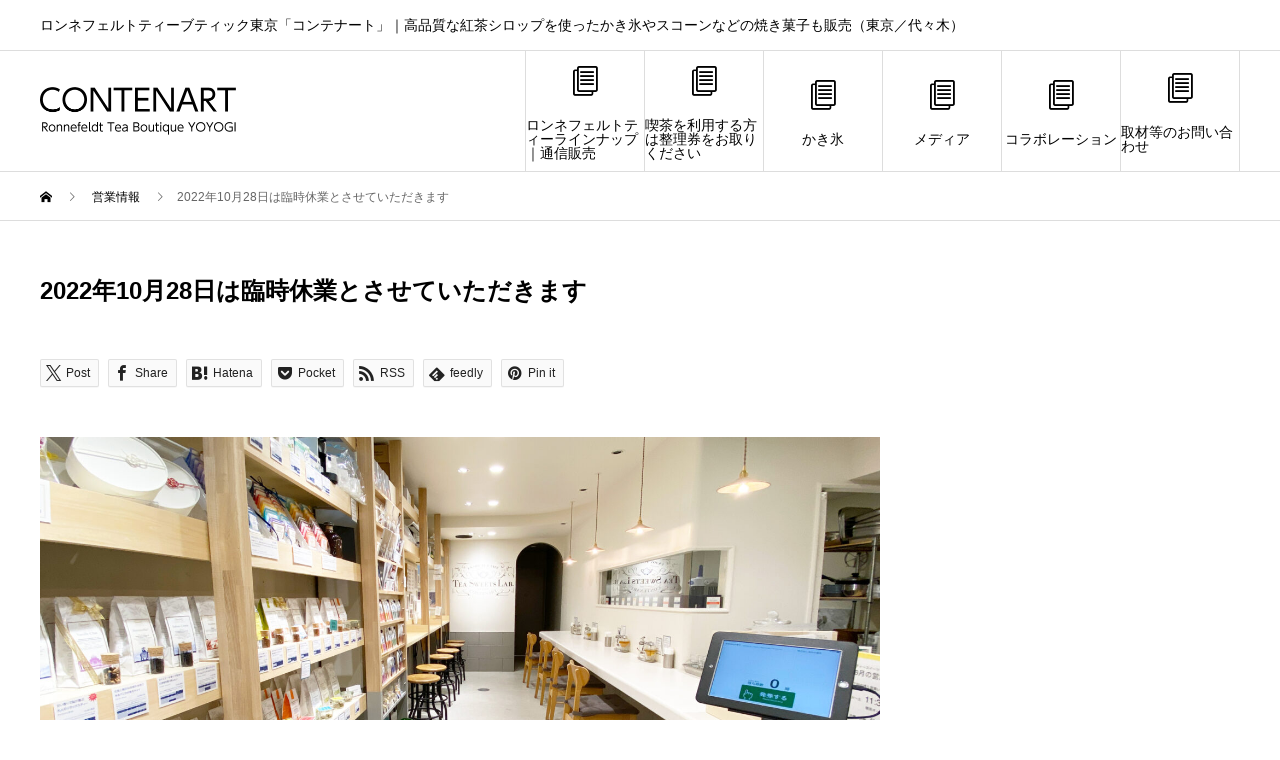

--- FILE ---
content_type: text/html; charset=UTF-8
request_url: https://contenart.com/news/2022%E5%B9%B410%E6%9C%8828%E6%97%A5%E3%81%AF%E8%87%A8%E6%99%82%E4%BC%91%E6%A5%AD%E3%81%A8%E3%81%95%E3%81%9B%E3%81%A6%E3%81%84%E3%81%9F%E3%81%A0%E3%81%8D%E3%81%BE%E3%81%99/
body_size: 9701
content:
<!DOCTYPE html>
<html lang="ja" prefix="og: http://ogp.me/ns#">
<head>
<meta charset="UTF-8">
<meta name="viewport" content="width=device-width">
<meta name="format-detection" content="telephone=no">
<meta name="description" content="10月28日は社内研修のため臨時休業とさせていただきます。翌日は通常通りの営業になります。よろしくお願いいたします。">
<title>2022年10月28日は臨時休業とさせていただきます &#8211; 東京唯一のロンネフェルトティー認定店「コンテナート」｜高品質な紅茶シロップを使ったかき氷やスコーンなどの焼き菓子も販売（東京／代々木）</title>
<meta name='robots' content='max-image-preview:large' />
  <meta name="twitter:card" content="summary">
  <meta name="twitter:site" content="@contenart">
  <meta name="twitter:creator" content="@contenart">
  <meta name="twitter:title" content="2022年10月28日は臨時休業とさせていただきます &#8211; 東京唯一のロンネフェルトティー認定店「コンテナート」｜高品質な紅茶シロップを使ったかき氷やスコーンなどの焼き菓子も販売（東京／代々木）">
  <meta property="twitter:description" content="10月28日は社内研修のため臨時休業とさせていただきます。翌日は通常通りの営業になります。よろしくお願いいたします。">
    <meta name="twitter:image:src" content="https://contenart.com/wp-content/uploads/2021/05/IMG_2461-450x450.jpg">
  <link rel="alternate" type="application/rss+xml" title="東京唯一のロンネフェルトティー認定店「コンテナート」｜高品質な紅茶シロップを使ったかき氷やスコーンなどの焼き菓子も販売（東京／代々木） &raquo; フィード" href="https://contenart.com/feed/" />
<link rel="alternate" type="application/rss+xml" title="東京唯一のロンネフェルトティー認定店「コンテナート」｜高品質な紅茶シロップを使ったかき氷やスコーンなどの焼き菓子も販売（東京／代々木） &raquo; コメントフィード" href="https://contenart.com/comments/feed/" />
<link rel="alternate" title="oEmbed (JSON)" type="application/json+oembed" href="https://contenart.com/wp-json/oembed/1.0/embed?url=https%3A%2F%2Fcontenart.com%2Fnews%2F2022%25e5%25b9%25b410%25e6%259c%258828%25e6%2597%25a5%25e3%2581%25af%25e8%2587%25a8%25e6%2599%2582%25e4%25bc%2591%25e6%25a5%25ad%25e3%2581%25a8%25e3%2581%2595%25e3%2581%259b%25e3%2581%25a6%25e3%2581%2584%25e3%2581%259f%25e3%2581%25a0%25e3%2581%258d%25e3%2581%25be%25e3%2581%2599%2F" />
<link rel="alternate" title="oEmbed (XML)" type="text/xml+oembed" href="https://contenart.com/wp-json/oembed/1.0/embed?url=https%3A%2F%2Fcontenart.com%2Fnews%2F2022%25e5%25b9%25b410%25e6%259c%258828%25e6%2597%25a5%25e3%2581%25af%25e8%2587%25a8%25e6%2599%2582%25e4%25bc%2591%25e6%25a5%25ad%25e3%2581%25a8%25e3%2581%2595%25e3%2581%259b%25e3%2581%25a6%25e3%2581%2584%25e3%2581%259f%25e3%2581%25a0%25e3%2581%258d%25e3%2581%25be%25e3%2581%2599%2F&#038;format=xml" />
<style id='wp-img-auto-sizes-contain-inline-css' type='text/css'>
img:is([sizes=auto i],[sizes^="auto," i]){contain-intrinsic-size:3000px 1500px}
/*# sourceURL=wp-img-auto-sizes-contain-inline-css */
</style>
<style id='wp-block-library-inline-css' type='text/css'>
:root{--wp-block-synced-color:#7a00df;--wp-block-synced-color--rgb:122,0,223;--wp-bound-block-color:var(--wp-block-synced-color);--wp-editor-canvas-background:#ddd;--wp-admin-theme-color:#007cba;--wp-admin-theme-color--rgb:0,124,186;--wp-admin-theme-color-darker-10:#006ba1;--wp-admin-theme-color-darker-10--rgb:0,107,160.5;--wp-admin-theme-color-darker-20:#005a87;--wp-admin-theme-color-darker-20--rgb:0,90,135;--wp-admin-border-width-focus:2px}@media (min-resolution:192dpi){:root{--wp-admin-border-width-focus:1.5px}}.wp-element-button{cursor:pointer}:root .has-very-light-gray-background-color{background-color:#eee}:root .has-very-dark-gray-background-color{background-color:#313131}:root .has-very-light-gray-color{color:#eee}:root .has-very-dark-gray-color{color:#313131}:root .has-vivid-green-cyan-to-vivid-cyan-blue-gradient-background{background:linear-gradient(135deg,#00d084,#0693e3)}:root .has-purple-crush-gradient-background{background:linear-gradient(135deg,#34e2e4,#4721fb 50%,#ab1dfe)}:root .has-hazy-dawn-gradient-background{background:linear-gradient(135deg,#faaca8,#dad0ec)}:root .has-subdued-olive-gradient-background{background:linear-gradient(135deg,#fafae1,#67a671)}:root .has-atomic-cream-gradient-background{background:linear-gradient(135deg,#fdd79a,#004a59)}:root .has-nightshade-gradient-background{background:linear-gradient(135deg,#330968,#31cdcf)}:root .has-midnight-gradient-background{background:linear-gradient(135deg,#020381,#2874fc)}:root{--wp--preset--font-size--normal:16px;--wp--preset--font-size--huge:42px}.has-regular-font-size{font-size:1em}.has-larger-font-size{font-size:2.625em}.has-normal-font-size{font-size:var(--wp--preset--font-size--normal)}.has-huge-font-size{font-size:var(--wp--preset--font-size--huge)}.has-text-align-center{text-align:center}.has-text-align-left{text-align:left}.has-text-align-right{text-align:right}.has-fit-text{white-space:nowrap!important}#end-resizable-editor-section{display:none}.aligncenter{clear:both}.items-justified-left{justify-content:flex-start}.items-justified-center{justify-content:center}.items-justified-right{justify-content:flex-end}.items-justified-space-between{justify-content:space-between}.screen-reader-text{border:0;clip-path:inset(50%);height:1px;margin:-1px;overflow:hidden;padding:0;position:absolute;width:1px;word-wrap:normal!important}.screen-reader-text:focus{background-color:#ddd;clip-path:none;color:#444;display:block;font-size:1em;height:auto;left:5px;line-height:normal;padding:15px 23px 14px;text-decoration:none;top:5px;width:auto;z-index:100000}html :where(.has-border-color){border-style:solid}html :where([style*=border-top-color]){border-top-style:solid}html :where([style*=border-right-color]){border-right-style:solid}html :where([style*=border-bottom-color]){border-bottom-style:solid}html :where([style*=border-left-color]){border-left-style:solid}html :where([style*=border-width]){border-style:solid}html :where([style*=border-top-width]){border-top-style:solid}html :where([style*=border-right-width]){border-right-style:solid}html :where([style*=border-bottom-width]){border-bottom-style:solid}html :where([style*=border-left-width]){border-left-style:solid}html :where(img[class*=wp-image-]){height:auto;max-width:100%}:where(figure){margin:0 0 1em}html :where(.is-position-sticky){--wp-admin--admin-bar--position-offset:var(--wp-admin--admin-bar--height,0px)}@media screen and (max-width:600px){html :where(.is-position-sticky){--wp-admin--admin-bar--position-offset:0px}}

/*# sourceURL=wp-block-library-inline-css */
</style><style id='global-styles-inline-css' type='text/css'>
:root{--wp--preset--aspect-ratio--square: 1;--wp--preset--aspect-ratio--4-3: 4/3;--wp--preset--aspect-ratio--3-4: 3/4;--wp--preset--aspect-ratio--3-2: 3/2;--wp--preset--aspect-ratio--2-3: 2/3;--wp--preset--aspect-ratio--16-9: 16/9;--wp--preset--aspect-ratio--9-16: 9/16;--wp--preset--color--black: #000000;--wp--preset--color--cyan-bluish-gray: #abb8c3;--wp--preset--color--white: #ffffff;--wp--preset--color--pale-pink: #f78da7;--wp--preset--color--vivid-red: #cf2e2e;--wp--preset--color--luminous-vivid-orange: #ff6900;--wp--preset--color--luminous-vivid-amber: #fcb900;--wp--preset--color--light-green-cyan: #7bdcb5;--wp--preset--color--vivid-green-cyan: #00d084;--wp--preset--color--pale-cyan-blue: #8ed1fc;--wp--preset--color--vivid-cyan-blue: #0693e3;--wp--preset--color--vivid-purple: #9b51e0;--wp--preset--gradient--vivid-cyan-blue-to-vivid-purple: linear-gradient(135deg,rgb(6,147,227) 0%,rgb(155,81,224) 100%);--wp--preset--gradient--light-green-cyan-to-vivid-green-cyan: linear-gradient(135deg,rgb(122,220,180) 0%,rgb(0,208,130) 100%);--wp--preset--gradient--luminous-vivid-amber-to-luminous-vivid-orange: linear-gradient(135deg,rgb(252,185,0) 0%,rgb(255,105,0) 100%);--wp--preset--gradient--luminous-vivid-orange-to-vivid-red: linear-gradient(135deg,rgb(255,105,0) 0%,rgb(207,46,46) 100%);--wp--preset--gradient--very-light-gray-to-cyan-bluish-gray: linear-gradient(135deg,rgb(238,238,238) 0%,rgb(169,184,195) 100%);--wp--preset--gradient--cool-to-warm-spectrum: linear-gradient(135deg,rgb(74,234,220) 0%,rgb(151,120,209) 20%,rgb(207,42,186) 40%,rgb(238,44,130) 60%,rgb(251,105,98) 80%,rgb(254,248,76) 100%);--wp--preset--gradient--blush-light-purple: linear-gradient(135deg,rgb(255,206,236) 0%,rgb(152,150,240) 100%);--wp--preset--gradient--blush-bordeaux: linear-gradient(135deg,rgb(254,205,165) 0%,rgb(254,45,45) 50%,rgb(107,0,62) 100%);--wp--preset--gradient--luminous-dusk: linear-gradient(135deg,rgb(255,203,112) 0%,rgb(199,81,192) 50%,rgb(65,88,208) 100%);--wp--preset--gradient--pale-ocean: linear-gradient(135deg,rgb(255,245,203) 0%,rgb(182,227,212) 50%,rgb(51,167,181) 100%);--wp--preset--gradient--electric-grass: linear-gradient(135deg,rgb(202,248,128) 0%,rgb(113,206,126) 100%);--wp--preset--gradient--midnight: linear-gradient(135deg,rgb(2,3,129) 0%,rgb(40,116,252) 100%);--wp--preset--font-size--small: 13px;--wp--preset--font-size--medium: 20px;--wp--preset--font-size--large: 36px;--wp--preset--font-size--x-large: 42px;--wp--preset--spacing--20: 0.44rem;--wp--preset--spacing--30: 0.67rem;--wp--preset--spacing--40: 1rem;--wp--preset--spacing--50: 1.5rem;--wp--preset--spacing--60: 2.25rem;--wp--preset--spacing--70: 3.38rem;--wp--preset--spacing--80: 5.06rem;--wp--preset--shadow--natural: 6px 6px 9px rgba(0, 0, 0, 0.2);--wp--preset--shadow--deep: 12px 12px 50px rgba(0, 0, 0, 0.4);--wp--preset--shadow--sharp: 6px 6px 0px rgba(0, 0, 0, 0.2);--wp--preset--shadow--outlined: 6px 6px 0px -3px rgb(255, 255, 255), 6px 6px rgb(0, 0, 0);--wp--preset--shadow--crisp: 6px 6px 0px rgb(0, 0, 0);}:where(.is-layout-flex){gap: 0.5em;}:where(.is-layout-grid){gap: 0.5em;}body .is-layout-flex{display: flex;}.is-layout-flex{flex-wrap: wrap;align-items: center;}.is-layout-flex > :is(*, div){margin: 0;}body .is-layout-grid{display: grid;}.is-layout-grid > :is(*, div){margin: 0;}:where(.wp-block-columns.is-layout-flex){gap: 2em;}:where(.wp-block-columns.is-layout-grid){gap: 2em;}:where(.wp-block-post-template.is-layout-flex){gap: 1.25em;}:where(.wp-block-post-template.is-layout-grid){gap: 1.25em;}.has-black-color{color: var(--wp--preset--color--black) !important;}.has-cyan-bluish-gray-color{color: var(--wp--preset--color--cyan-bluish-gray) !important;}.has-white-color{color: var(--wp--preset--color--white) !important;}.has-pale-pink-color{color: var(--wp--preset--color--pale-pink) !important;}.has-vivid-red-color{color: var(--wp--preset--color--vivid-red) !important;}.has-luminous-vivid-orange-color{color: var(--wp--preset--color--luminous-vivid-orange) !important;}.has-luminous-vivid-amber-color{color: var(--wp--preset--color--luminous-vivid-amber) !important;}.has-light-green-cyan-color{color: var(--wp--preset--color--light-green-cyan) !important;}.has-vivid-green-cyan-color{color: var(--wp--preset--color--vivid-green-cyan) !important;}.has-pale-cyan-blue-color{color: var(--wp--preset--color--pale-cyan-blue) !important;}.has-vivid-cyan-blue-color{color: var(--wp--preset--color--vivid-cyan-blue) !important;}.has-vivid-purple-color{color: var(--wp--preset--color--vivid-purple) !important;}.has-black-background-color{background-color: var(--wp--preset--color--black) !important;}.has-cyan-bluish-gray-background-color{background-color: var(--wp--preset--color--cyan-bluish-gray) !important;}.has-white-background-color{background-color: var(--wp--preset--color--white) !important;}.has-pale-pink-background-color{background-color: var(--wp--preset--color--pale-pink) !important;}.has-vivid-red-background-color{background-color: var(--wp--preset--color--vivid-red) !important;}.has-luminous-vivid-orange-background-color{background-color: var(--wp--preset--color--luminous-vivid-orange) !important;}.has-luminous-vivid-amber-background-color{background-color: var(--wp--preset--color--luminous-vivid-amber) !important;}.has-light-green-cyan-background-color{background-color: var(--wp--preset--color--light-green-cyan) !important;}.has-vivid-green-cyan-background-color{background-color: var(--wp--preset--color--vivid-green-cyan) !important;}.has-pale-cyan-blue-background-color{background-color: var(--wp--preset--color--pale-cyan-blue) !important;}.has-vivid-cyan-blue-background-color{background-color: var(--wp--preset--color--vivid-cyan-blue) !important;}.has-vivid-purple-background-color{background-color: var(--wp--preset--color--vivid-purple) !important;}.has-black-border-color{border-color: var(--wp--preset--color--black) !important;}.has-cyan-bluish-gray-border-color{border-color: var(--wp--preset--color--cyan-bluish-gray) !important;}.has-white-border-color{border-color: var(--wp--preset--color--white) !important;}.has-pale-pink-border-color{border-color: var(--wp--preset--color--pale-pink) !important;}.has-vivid-red-border-color{border-color: var(--wp--preset--color--vivid-red) !important;}.has-luminous-vivid-orange-border-color{border-color: var(--wp--preset--color--luminous-vivid-orange) !important;}.has-luminous-vivid-amber-border-color{border-color: var(--wp--preset--color--luminous-vivid-amber) !important;}.has-light-green-cyan-border-color{border-color: var(--wp--preset--color--light-green-cyan) !important;}.has-vivid-green-cyan-border-color{border-color: var(--wp--preset--color--vivid-green-cyan) !important;}.has-pale-cyan-blue-border-color{border-color: var(--wp--preset--color--pale-cyan-blue) !important;}.has-vivid-cyan-blue-border-color{border-color: var(--wp--preset--color--vivid-cyan-blue) !important;}.has-vivid-purple-border-color{border-color: var(--wp--preset--color--vivid-purple) !important;}.has-vivid-cyan-blue-to-vivid-purple-gradient-background{background: var(--wp--preset--gradient--vivid-cyan-blue-to-vivid-purple) !important;}.has-light-green-cyan-to-vivid-green-cyan-gradient-background{background: var(--wp--preset--gradient--light-green-cyan-to-vivid-green-cyan) !important;}.has-luminous-vivid-amber-to-luminous-vivid-orange-gradient-background{background: var(--wp--preset--gradient--luminous-vivid-amber-to-luminous-vivid-orange) !important;}.has-luminous-vivid-orange-to-vivid-red-gradient-background{background: var(--wp--preset--gradient--luminous-vivid-orange-to-vivid-red) !important;}.has-very-light-gray-to-cyan-bluish-gray-gradient-background{background: var(--wp--preset--gradient--very-light-gray-to-cyan-bluish-gray) !important;}.has-cool-to-warm-spectrum-gradient-background{background: var(--wp--preset--gradient--cool-to-warm-spectrum) !important;}.has-blush-light-purple-gradient-background{background: var(--wp--preset--gradient--blush-light-purple) !important;}.has-blush-bordeaux-gradient-background{background: var(--wp--preset--gradient--blush-bordeaux) !important;}.has-luminous-dusk-gradient-background{background: var(--wp--preset--gradient--luminous-dusk) !important;}.has-pale-ocean-gradient-background{background: var(--wp--preset--gradient--pale-ocean) !important;}.has-electric-grass-gradient-background{background: var(--wp--preset--gradient--electric-grass) !important;}.has-midnight-gradient-background{background: var(--wp--preset--gradient--midnight) !important;}.has-small-font-size{font-size: var(--wp--preset--font-size--small) !important;}.has-medium-font-size{font-size: var(--wp--preset--font-size--medium) !important;}.has-large-font-size{font-size: var(--wp--preset--font-size--large) !important;}.has-x-large-font-size{font-size: var(--wp--preset--font-size--x-large) !important;}
/*# sourceURL=global-styles-inline-css */
</style>

<style id='classic-theme-styles-inline-css' type='text/css'>
/*! This file is auto-generated */
.wp-block-button__link{color:#fff;background-color:#32373c;border-radius:9999px;box-shadow:none;text-decoration:none;padding:calc(.667em + 2px) calc(1.333em + 2px);font-size:1.125em}.wp-block-file__button{background:#32373c;color:#fff;text-decoration:none}
/*# sourceURL=/wp-includes/css/classic-themes.min.css */
</style>
<link rel='stylesheet' id='avant-style-css' href='https://contenart.com/wp-content/themes/avant_tcd060/style.css?ver=1.9.1' type='text/css' media='all' />
<script type="text/javascript" src="https://contenart.com/wp-includes/js/jquery/jquery.min.js?ver=3.7.1" id="jquery-core-js"></script>
<script type="text/javascript" src="https://contenart.com/wp-includes/js/jquery/jquery-migrate.min.js?ver=3.4.1" id="jquery-migrate-js"></script>
<link rel="https://api.w.org/" href="https://contenart.com/wp-json/" /><link rel="canonical" href="https://contenart.com/news/2022%e5%b9%b410%e6%9c%8828%e6%97%a5%e3%81%af%e8%87%a8%e6%99%82%e4%bc%91%e6%a5%ad%e3%81%a8%e3%81%95%e3%81%9b%e3%81%a6%e3%81%84%e3%81%9f%e3%81%a0%e3%81%8d%e3%81%be%e3%81%99/" />
<link rel='shortlink' href='https://contenart.com/?p=18203' />
<link rel="shortcut icon" href="https://contenart.com/wp-content/uploads/2019/12/コンテナート総合ロゴ.png">
<style>
.c-comment__form-submit:hover,.c-pw__btn:hover,.p-cb__item-btn a,.p-headline,.p-index-event__btn a,.p-nav02__item a,.p-readmore__btn,.p-pager__item span,.p-page-links a{background: #1a18a0}.c-pw__btn,.p-cb__item-btn a:hover,.p-index-event__btn a:hover,.p-pagetop a:hover,.p-nav02__item a:hover,.p-readmore__btn:hover,.p-page-links > span,.p-page-links a:hover{background: #1a18a0}.p-entry__body a,.custom-html-widget a{color: #1a18a0}body{font-family: Verdana, "Hiragino Kaku Gothic ProN", "ヒラギノ角ゴ ProN W3", "メイリオ", Meiryo, sans-serif}.c-logo,.p-entry__header02-title,.p-entry__header02-upper-title,.p-entry__title,.p-footer-widgets__item-title,.p-headline h2,.p-headline02__title,.p-page-header__lower-title,.p-page-header__upper-title,.p-widget__title{font-family: "Segoe UI", Verdana, "游ゴシック", YuGothic, "Hiragino Kaku Gothic ProN", Meiryo, sans-serif}.p-page-header__title{transition-delay: 3s}.p-hover-effect--type1:hover img{-webkit-transform: scale(1.2);transform: scale(1.2)}.l-header{background: #ffffff}.p-global-nav > ul > li > a{color: #000000}.p-global-nav .sub-menu a{background: #000000;color: #ffffff}.p-global-nav .sub-menu a:hover{background: #333333;color: #ffffff}.p-global-nav .menu-item-15047.current-menu-item > a,.p-global-nav .menu-item-15047 > a:hover{color: #000000}.p-global-nav .menu-item-15047.current-menu-item > a::before,.p-global-nav .menu-item-15047 > a:hover::before{background: #000000}.p-global-nav .menu-item-16621.current-menu-item > a,.p-global-nav .menu-item-16621 > a:hover{color: #000000}.p-global-nav .menu-item-16621.current-menu-item > a::before,.p-global-nav .menu-item-16621 > a:hover::before{background: #000000}.p-global-nav .menu-item-16625.current-menu-item > a,.p-global-nav .menu-item-16625 > a:hover{color: #000000}.p-global-nav .menu-item-16625.current-menu-item > a::before,.p-global-nav .menu-item-16625 > a:hover::before{background: #000000}.p-global-nav .menu-item-14864.current-menu-item > a,.p-global-nav .menu-item-14864 > a:hover{color: #000000}.p-global-nav .menu-item-14864.current-menu-item > a::before,.p-global-nav .menu-item-14864 > a:hover::before{background: #000000}.p-global-nav .menu-item-14863.current-menu-item > a,.p-global-nav .menu-item-14863 > a:hover{color: #000000}.p-global-nav .menu-item-14863.current-menu-item > a::before,.p-global-nav .menu-item-14863 > a:hover::before{background: #000000}.p-global-nav .menu-item-14927.current-menu-item > a,.p-global-nav .menu-item-14927 > a:hover{color: #000000}.p-global-nav .menu-item-14927.current-menu-item > a::before,.p-global-nav .menu-item-14927 > a:hover::before{background: #000000}.p-footer-links{background: #f3f3f3}.p-footer-widgets{background: #ffffff}.p-copyright{background: #ffffff}.p-ad-info__label{background: #999999;color: #ffffff;font-size: 11px}.p-page-header{background-image: url(https://contenart.com/wp-content/uploads/2020/07/IMG_2459.jpg)}.p-page-header::before{background-color: #000000}.p-page-header__upper-title{font-size: 36px}.p-page-header__lower-title{font-size: 36px}.p-article07 a[class^="p-hover-effect--"]{border-radius: 10px}.p-event-cat--543{background: ;color: }.p-event-cat--543:hover{background: ;color: }.p-event-cat--502{background: ;color: }.p-event-cat--502:hover{background: ;color: }.p-event-cat--518{background: ;color: }.p-event-cat--518:hover{background: ;color: }.p-event-cat--565{background: ;color: }.p-event-cat--565:hover{background: ;color: }.p-event-cat--510{background: ;color: }.p-event-cat--510:hover{background: ;color: }.p-event-cat--504{background: ;color: }.p-event-cat--504:hover{background: ;color: }.p-event-cat--542{background: ;color: }.p-event-cat--542:hover{background: ;color: }.p-event-cat--535{background: ;color: }.p-event-cat--535:hover{background: ;color: }.p-event-cat--501{background: #ff8000;color: #ffffff}.p-event-cat--501:hover{background: #ff8000;color: #ffffff}.p-event-cat--507{background: ;color: }.p-event-cat--507:hover{background: ;color: }.p-event-cat--568{background: ;color: }.p-event-cat--568:hover{background: ;color: }.p-event-cat--525{background: ;color: }.p-event-cat--525:hover{background: ;color: }.p-event-cat--560{background: ;color: }.p-event-cat--560:hover{background: ;color: }.p-event-cat--538{background: ;color: }.p-event-cat--538:hover{background: ;color: }.p-event-cat--539{background: ;color: }.p-event-cat--539:hover{background: ;color: }.p-event-cat--557{background: ;color: }.p-event-cat--557:hover{background: ;color: }.p-event-cat--512{background: ;color: }.p-event-cat--512:hover{background: ;color: }.p-event-cat--540{background: ;color: }.p-event-cat--540:hover{background: ;color: }.p-event-cat--511{background: ;color: }.p-event-cat--511:hover{background: ;color: }.p-event-cat--541{background: ;color: }.p-event-cat--541:hover{background: ;color: }.p-event-cat--521{background: ;color: }.p-event-cat--521:hover{background: ;color: }.p-event-cat--523{background: ;color: }.p-event-cat--523:hover{background: ;color: }.p-event-cat--524{background: ;color: }.p-event-cat--524:hover{background: ;color: }.p-event-cat--506{background: ;color: }.p-event-cat--506:hover{background: ;color: }.p-event-cat--559{background: ;color: }.p-event-cat--559:hover{background: ;color: }.p-event-cat--513{background: ;color: }.p-event-cat--513:hover{background: ;color: }.p-event-cat--562{background: ;color: }.p-event-cat--562:hover{background: ;color: }.p-event-cat--519{background: ;color: }.p-event-cat--519:hover{background: ;color: }.p-event-cat--566{background: ;color: }.p-event-cat--566:hover{background: ;color: }.p-event-cat--558{background: ;color: }.p-event-cat--558:hover{background: ;color: }.p-event-cat--536{background: ;color: }.p-event-cat--536:hover{background: ;color: }.p-event-cat--537{background: ;color: }.p-event-cat--537:hover{background: ;color: }.p-event-cat--526{background: ;color: }.p-event-cat--526:hover{background: ;color: }.p-event-cat--516{background: ;color: }.p-event-cat--516:hover{background: ;color: }.p-event-cat--527{background: ;color: }.p-event-cat--527:hover{background: ;color: }.p-event-cat--561{background: ;color: }.p-event-cat--561:hover{background: ;color: }.p-event-cat--508{background: ;color: }.p-event-cat--508:hover{background: ;color: }.p-event-cat--520{background: ;color: }.p-event-cat--520:hover{background: ;color: }.p-event-cat--522{background: ;color: }.p-event-cat--522:hover{background: ;color: }.p-event-cat--569{background: ;color: }.p-event-cat--569:hover{background: ;color: }.p-event-cat--509{background: ;color: }.p-event-cat--509:hover{background: ;color: }.p-event-cat--514{background: ;color: }.p-event-cat--514:hover{background: ;color: }.p-event-cat--564{background: ;color: }.p-event-cat--564:hover{background: ;color: }.p-event-cat--570{background: ;color: }.p-event-cat--570:hover{background: ;color: }.p-event-cat--567{background: ;color: }.p-event-cat--567:hover{background: ;color: }.p-event-cat--505{background: ;color: }.p-event-cat--505:hover{background: ;color: }.p-event-cat--515{background: ;color: }.p-event-cat--515:hover{background: ;color: }.p-event-cat--517{background: ;color: }.p-event-cat--517:hover{background: ;color: }.p-event-cat--503{background: ;color: }.p-event-cat--503:hover{background: ;color: }.p-entry__title{font-size: 24px}.p-entry__body{font-size: 12px}@media screen and (max-width: 767px) {.p-footer-widgets,.p-social-nav{background: #ffffff}.p-entry__title{font-size: 24px}.p-entry__body{font-size: 12px}}@media screen and (max-width: 1199px) {.p-global-nav{background: rgba(0,0,0, 1)}.p-global-nav > ul > li > a,.p-global-nav a,.p-global-nav a:hover,.p-global-nav .sub-menu a,.p-global-nav .sub-menu a:hover{color: #ffffff!important}.p-global-nav .menu-item-has-children > a > .sub-menu-toggle::before{border-color: #ffffff}}@media screen and (max-width: 991px) {.p-page-header__upper{background: #000000}.p-page-header__lower{background-image: url(https://contenart.com/wp-content/uploads/2020/07/IMG_2459.jpg)}}#site_loader_animation.c-load--type3 i { background: #1a18a0; }
</style>
<link rel="icon" href="https://contenart.com/wp-content/uploads/2019/12/cropped-ティースイーツラボロゴWEB-32x32.jpg" sizes="32x32" />
<link rel="icon" href="https://contenart.com/wp-content/uploads/2019/12/cropped-ティースイーツラボロゴWEB-192x192.jpg" sizes="192x192" />
<link rel="apple-touch-icon" href="https://contenart.com/wp-content/uploads/2019/12/cropped-ティースイーツラボロゴWEB-180x180.jpg" />
<meta name="msapplication-TileImage" content="https://contenart.com/wp-content/uploads/2019/12/cropped-ティースイーツラボロゴWEB-270x270.jpg" />
</head>
<body class="wp-singular news-template-default single single-news postid-18203 wp-theme-avant_tcd060">
<div id="site_loader_overlay">
  <div id="site_loader_animation" class="c-load--type3">
        <i></i><i></i><i></i><i></i>
      </div>
</div>
<header id="js-header" class="l-header">
  <div class="l-header__upper">
    <div class="l-inner">
      <p class="l-header__desc">ロンネフェルトティーブティック東京「コンテナート」｜高品質な紅茶シロップを使ったかき氷やスコーンなどの焼き菓子も販売（東京／代々木）</p>
                </div>
  </div>
  <div class="l-header__lower l-inner">
    <div class="l-header__logo c-logo">
			      <a href="https://contenart.com/">
        <img src="https://contenart.com/wp-content/uploads/2019/12/コンテナート総合ロゴ.png" alt="東京唯一のロンネフェルトティー認定店「コンテナート」｜高品質な紅茶シロップを使ったかき氷やスコーンなどの焼き菓子も販売（東京／代々木）" width="196" height="47.5">
      </a>
          </div>
    <a href="#" id="js-menu-btn" class="p-menu-btn c-menu-btn"></a>
    <nav id="js-global-nav" class="p-global-nav">
      <ul>
        <li class="p-global-nav__form-wrapper">
                  </li>
        <li id="menu-item-15047" class="menu-item menu-item-type-custom menu-item-object-custom menu-item-15047"><a href="https://store.shopping.yahoo.co.jp/contenart/"><span class="p-global-nav__item-icon p-icon p-icon--blog"></span>ロンネフェルトティーラインナップ｜通信販売<span class="p-global-nav__toggle"></span></a></li>
<li id="menu-item-16621" class="menu-item menu-item-type-post_type menu-item-object-post menu-item-16621"><a href="https://contenart.com/2021/05/01/%e5%96%ab%e8%8c%b6%e3%82%92%e5%88%a9%e7%94%a8%e3%81%99%e3%82%8b%e6%96%b9%e3%81%af%e6%95%b4%e7%90%86%e5%88%b8%e3%82%92%e3%81%8a%e5%8f%96%e3%82%8a%e3%81%8f%e3%81%a0%e3%81%95%e3%81%84/"><span class="p-global-nav__item-icon p-icon p-icon--blog"></span>喫茶を利用する方は整理券をお取りください<span class="p-global-nav__toggle"></span></a></li>
<li id="menu-item-16625" class="menu-item menu-item-type-taxonomy menu-item-object-event_tag menu-item-16625"><a href="https://contenart.com/event_tag/%e3%81%8b%e3%81%8d%e6%b0%b7/"><span class="p-global-nav__item-icon p-icon p-icon--blog"></span>かき氷<span class="p-global-nav__toggle"></span></a></li>
<li id="menu-item-14864" class="menu-item menu-item-type-taxonomy menu-item-object-category menu-item-14864"><a href="https://contenart.com/category/%e3%83%a1%e3%83%87%e3%82%a3%e3%82%a2/"><span class="p-global-nav__item-icon p-icon p-icon--blog"></span>メディア<span class="p-global-nav__toggle"></span></a></li>
<li id="menu-item-14863" class="menu-item menu-item-type-taxonomy menu-item-object-category menu-item-14863"><a href="https://contenart.com/category/%e3%82%b3%e3%83%a9%e3%83%9c%e3%83%ac%e3%83%bc%e3%82%b7%e3%83%a7%e3%83%b3/"><span class="p-global-nav__item-icon p-icon p-icon--blog"></span>コラボレーション<span class="p-global-nav__toggle"></span></a></li>
<li id="menu-item-14927" class="menu-item menu-item-type-custom menu-item-object-custom menu-item-14927"><a href="https://forms.gle/yMNbaGTHTwtj5VDU9"><span class="p-global-nav__item-icon p-icon p-icon--blog"></span>取材等のお問い合わせ<span class="p-global-nav__toggle"></span></a></li>
      </ul>
    </nav>
  </div>
</header>
<main class="l-main">
  <div class="p-breadcrumb c-breadcrumb">
<ol class="p-breadcrumb__inner l-inner" itemscope itemtype="http://schema.org/BreadcrumbList">
<li class="p-breadcrumb__item c-breadcrumb__item c-breadcrumb__item--home" itemprop="itemListElement" itemscope itemtype="http://schema.org/ListItem">
<a href="https://contenart.com/" itemprop="item">
<span itemprop="name">HOME</span>
</a>
<meta itemprop="position" content="1">
</li>
<li class="p-breadcrumb__item c-breadcrumb__item" itemprop="itemListElement" itemscope itemtype="http://schema.org/ListItem">
<a href="https://contenart.com/news/" itemprop="item">
<span itemprop="name">営業情報</span>
</a>
<meta itemprop="position" content="2">
</li>
<li class="p-breadcrumb__item c-breadcrumb__item" itemprop="itemListElement" itemscope itemtype="http://schema.org/ListItem"><span itemprop="name">2022年10月28日は臨時休業とさせていただきます</span><meta itemprop="position" content="3"></li>
</ol>
</div>
  <div class="l-contents l-inner">
    <div class="l-primary">
      			<article class="p-entry">
			  <header class="p-entry__header">
					<h1 class="p-entry__title">2022年10月28日は臨時休業とさせていただきます</h1>
									</header>
        			<ul class="p-entry__share c-share u-clearfix c-share--sm c-share--mono">
				<li class="c-share__btn c-share__btn--twitter">
			    <a href="http://twitter.com/share?text=2022%E5%B9%B410%E6%9C%8828%E6%97%A5%E3%81%AF%E8%87%A8%E6%99%82%E4%BC%91%E6%A5%AD%E3%81%A8%E3%81%95%E3%81%9B%E3%81%A6%E3%81%84%E3%81%9F%E3%81%A0%E3%81%8D%E3%81%BE%E3%81%99&url=https%3A%2F%2Fcontenart.com%2Fnews%2F2022%25e5%25b9%25b410%25e6%259c%258828%25e6%2597%25a5%25e3%2581%25af%25e8%2587%25a8%25e6%2599%2582%25e4%25bc%2591%25e6%25a5%25ad%25e3%2581%25a8%25e3%2581%2595%25e3%2581%259b%25e3%2581%25a6%25e3%2581%2584%25e3%2581%259f%25e3%2581%25a0%25e3%2581%258d%25e3%2581%25be%25e3%2581%2599%2F&via=contenart&tw_p=tweetbutton&related=contenart"  onclick="javascript:window.open(this.href, '', 'menubar=no,toolbar=no,resizable=yes,scrollbars=yes,height=400,width=600');return false;">
			     	<i class="c-share__icn c-share__icn--twitter"></i>
			      <span class="c-share__title">Post</span>
			   	</a>
			   </li>
			    <li class="c-share__btn c-share__btn--facebook">
			    	<a href="//www.facebook.com/sharer/sharer.php?u=https://contenart.com/news/2022%e5%b9%b410%e6%9c%8828%e6%97%a5%e3%81%af%e8%87%a8%e6%99%82%e4%bc%91%e6%a5%ad%e3%81%a8%e3%81%95%e3%81%9b%e3%81%a6%e3%81%84%e3%81%9f%e3%81%a0%e3%81%8d%e3%81%be%e3%81%99/&amp;t=2022%E5%B9%B410%E6%9C%8828%E6%97%A5%E3%81%AF%E8%87%A8%E6%99%82%E4%BC%91%E6%A5%AD%E3%81%A8%E3%81%95%E3%81%9B%E3%81%A6%E3%81%84%E3%81%9F%E3%81%A0%E3%81%8D%E3%81%BE%E3%81%99" rel="nofollow" target="_blank">
			      	<i class="c-share__icn c-share__icn--facebook"></i>
			        <span class="c-share__title">Share</span>
			      </a>
			    </li>
			    <li class="c-share__btn c-share__btn--hatebu">
			      <a href="http://b.hatena.ne.jp/add?mode=confirm&url=https%3A%2F%2Fcontenart.com%2Fnews%2F2022%25e5%25b9%25b410%25e6%259c%258828%25e6%2597%25a5%25e3%2581%25af%25e8%2587%25a8%25e6%2599%2582%25e4%25bc%2591%25e6%25a5%25ad%25e3%2581%25a8%25e3%2581%2595%25e3%2581%259b%25e3%2581%25a6%25e3%2581%2584%25e3%2581%259f%25e3%2581%25a0%25e3%2581%258d%25e3%2581%25be%25e3%2581%2599%2F" onclick="javascript:window.open(this.href, '', 'menubar=no,toolbar=no,resizable=yes,scrollbars=yes,height=400,width=510');return false;">
			      	<i class="c-share__icn c-share__icn--hatebu"></i>
			        <span class="c-share__title">Hatena</span>
			      </a>
			    </li>
			    <li class="c-share__btn c-share__btn--pocket">
			    	<a href="http://getpocket.com/edit?url=https%3A%2F%2Fcontenart.com%2Fnews%2F2022%25e5%25b9%25b410%25e6%259c%258828%25e6%2597%25a5%25e3%2581%25af%25e8%2587%25a8%25e6%2599%2582%25e4%25bc%2591%25e6%25a5%25ad%25e3%2581%25a8%25e3%2581%2595%25e3%2581%259b%25e3%2581%25a6%25e3%2581%2584%25e3%2581%259f%25e3%2581%25a0%25e3%2581%258d%25e3%2581%25be%25e3%2581%2599%2F&title=2022%E5%B9%B410%E6%9C%8828%E6%97%A5%E3%81%AF%E8%87%A8%E6%99%82%E4%BC%91%E6%A5%AD%E3%81%A8%E3%81%95%E3%81%9B%E3%81%A6%E3%81%84%E3%81%9F%E3%81%A0%E3%81%8D%E3%81%BE%E3%81%99" target="_blank">
			      	<i class="c-share__icn c-share__icn--pocket"></i>
			        <span class="c-share__title">Pocket</span>
			      </a>
			    </li>
			    <li class="c-share__btn c-share__btn--rss">
			    	<a href="https://contenart.com/feed/" target="_blank">
			      	<i class="c-share__icn c-share__icn--rss"></i>
			        <span class="c-share__title">RSS</span>
			      </a>
			    </li>
			    <li class="c-share__btn c-share__btn--feedly">
			    	<a href="http://feedly.com/index.html#subscription/feed/https://contenart.com/feed/" target="_blank">
			      	<i class="c-share__icn c-share__icn--feedly"></i>
			        <span class="c-share__title">feedly</span>
			      </a>
			    </li>
			    <li class="c-share__btn c-share__btn--pinterest">
			    	<a href="https://www.pinterest.com/pin/create/button/?url=https%3A%2F%2Fcontenart.com%2Fnews%2F2022%25e5%25b9%25b410%25e6%259c%258828%25e6%2597%25a5%25e3%2581%25af%25e8%2587%25a8%25e6%2599%2582%25e4%25bc%2591%25e6%25a5%25ad%25e3%2581%25a8%25e3%2581%2595%25e3%2581%259b%25e3%2581%25a6%25e3%2581%2584%25e3%2581%259f%25e3%2581%25a0%25e3%2581%258d%25e3%2581%25be%25e3%2581%2599%2F&media=https://contenart.com/wp-content/uploads/2021/05/IMG_2461.jpg&description=2022%E5%B9%B410%E6%9C%8828%E6%97%A5%E3%81%AF%E8%87%A8%E6%99%82%E4%BC%91%E6%A5%AD%E3%81%A8%E3%81%95%E3%81%9B%E3%81%A6%E3%81%84%E3%81%9F%E3%81%A0%E3%81%8D%E3%81%BE%E3%81%99" rel="nofollow" target="_blank">
			      	<i class="c-share__icn c-share__icn--pinterest"></i>
			        <span class="c-share__title">Pin it</span>
			      </a>
			    </li>
			</ul>
								<div class="p-entry__img"><img width="2000" height="1500" src="https://contenart.com/wp-content/uploads/2021/05/IMG_2461.jpg" class="attachment-full size-full wp-post-image" alt="" decoding="async" fetchpriority="high" srcset="https://contenart.com/wp-content/uploads/2021/05/IMG_2461.jpg 2000w, https://contenart.com/wp-content/uploads/2021/05/IMG_2461-300x225.jpg 300w, https://contenart.com/wp-content/uploads/2021/05/IMG_2461-1024x768.jpg 1024w, https://contenart.com/wp-content/uploads/2021/05/IMG_2461-768x576.jpg 768w, https://contenart.com/wp-content/uploads/2021/05/IMG_2461-1536x1152.jpg 1536w" sizes="(max-width: 2000px) 100vw, 2000px" /></div>
												<div class="p-entry__body">
					<h2>10月28日は社内研修のため臨時休業とさせていただきます。</h2>
<p>翌日は通常通りの営業になります。<br />
よろしくお願いいたします。</p>
        </div>
        			<ul class="p-entry__share c-share u-clearfix c-share--sm c-share--mono">
				<li class="c-share__btn c-share__btn--twitter">
			    <a href="http://twitter.com/share?text=2022%E5%B9%B410%E6%9C%8828%E6%97%A5%E3%81%AF%E8%87%A8%E6%99%82%E4%BC%91%E6%A5%AD%E3%81%A8%E3%81%95%E3%81%9B%E3%81%A6%E3%81%84%E3%81%9F%E3%81%A0%E3%81%8D%E3%81%BE%E3%81%99&url=https%3A%2F%2Fcontenart.com%2Fnews%2F2022%25e5%25b9%25b410%25e6%259c%258828%25e6%2597%25a5%25e3%2581%25af%25e8%2587%25a8%25e6%2599%2582%25e4%25bc%2591%25e6%25a5%25ad%25e3%2581%25a8%25e3%2581%2595%25e3%2581%259b%25e3%2581%25a6%25e3%2581%2584%25e3%2581%259f%25e3%2581%25a0%25e3%2581%258d%25e3%2581%25be%25e3%2581%2599%2F&via=contenart&tw_p=tweetbutton&related=contenart"  onclick="javascript:window.open(this.href, '', 'menubar=no,toolbar=no,resizable=yes,scrollbars=yes,height=400,width=600');return false;">
			     	<i class="c-share__icn c-share__icn--twitter"></i>
			      <span class="c-share__title">Post</span>
			   	</a>
			   </li>
			    <li class="c-share__btn c-share__btn--facebook">
			    	<a href="//www.facebook.com/sharer/sharer.php?u=https://contenart.com/news/2022%e5%b9%b410%e6%9c%8828%e6%97%a5%e3%81%af%e8%87%a8%e6%99%82%e4%bc%91%e6%a5%ad%e3%81%a8%e3%81%95%e3%81%9b%e3%81%a6%e3%81%84%e3%81%9f%e3%81%a0%e3%81%8d%e3%81%be%e3%81%99/&amp;t=2022%E5%B9%B410%E6%9C%8828%E6%97%A5%E3%81%AF%E8%87%A8%E6%99%82%E4%BC%91%E6%A5%AD%E3%81%A8%E3%81%95%E3%81%9B%E3%81%A6%E3%81%84%E3%81%9F%E3%81%A0%E3%81%8D%E3%81%BE%E3%81%99" rel="nofollow" target="_blank">
			      	<i class="c-share__icn c-share__icn--facebook"></i>
			        <span class="c-share__title">Share</span>
			      </a>
			    </li>
			    <li class="c-share__btn c-share__btn--hatebu">
			      <a href="http://b.hatena.ne.jp/add?mode=confirm&url=https%3A%2F%2Fcontenart.com%2Fnews%2F2022%25e5%25b9%25b410%25e6%259c%258828%25e6%2597%25a5%25e3%2581%25af%25e8%2587%25a8%25e6%2599%2582%25e4%25bc%2591%25e6%25a5%25ad%25e3%2581%25a8%25e3%2581%2595%25e3%2581%259b%25e3%2581%25a6%25e3%2581%2584%25e3%2581%259f%25e3%2581%25a0%25e3%2581%258d%25e3%2581%25be%25e3%2581%2599%2F" onclick="javascript:window.open(this.href, '', 'menubar=no,toolbar=no,resizable=yes,scrollbars=yes,height=400,width=510');return false;">
			      	<i class="c-share__icn c-share__icn--hatebu"></i>
			        <span class="c-share__title">Hatena</span>
			      </a>
			    </li>
			    <li class="c-share__btn c-share__btn--pocket">
			    	<a href="http://getpocket.com/edit?url=https%3A%2F%2Fcontenart.com%2Fnews%2F2022%25e5%25b9%25b410%25e6%259c%258828%25e6%2597%25a5%25e3%2581%25af%25e8%2587%25a8%25e6%2599%2582%25e4%25bc%2591%25e6%25a5%25ad%25e3%2581%25a8%25e3%2581%2595%25e3%2581%259b%25e3%2581%25a6%25e3%2581%2584%25e3%2581%259f%25e3%2581%25a0%25e3%2581%258d%25e3%2581%25be%25e3%2581%2599%2F&title=2022%E5%B9%B410%E6%9C%8828%E6%97%A5%E3%81%AF%E8%87%A8%E6%99%82%E4%BC%91%E6%A5%AD%E3%81%A8%E3%81%95%E3%81%9B%E3%81%A6%E3%81%84%E3%81%9F%E3%81%A0%E3%81%8D%E3%81%BE%E3%81%99" target="_blank">
			      	<i class="c-share__icn c-share__icn--pocket"></i>
			        <span class="c-share__title">Pocket</span>
			      </a>
			    </li>
			    <li class="c-share__btn c-share__btn--rss">
			    	<a href="https://contenart.com/feed/" target="_blank">
			      	<i class="c-share__icn c-share__icn--rss"></i>
			        <span class="c-share__title">RSS</span>
			      </a>
			    </li>
			    <li class="c-share__btn c-share__btn--feedly">
			    	<a href="http://feedly.com/index.html#subscription/feed/https://contenart.com/feed/" target="_blank">
			      	<i class="c-share__icn c-share__icn--feedly"></i>
			        <span class="c-share__title">feedly</span>
			      </a>
			    </li>
			    <li class="c-share__btn c-share__btn--pinterest">
			    	<a href="https://www.pinterest.com/pin/create/button/?url=https%3A%2F%2Fcontenart.com%2Fnews%2F2022%25e5%25b9%25b410%25e6%259c%258828%25e6%2597%25a5%25e3%2581%25af%25e8%2587%25a8%25e6%2599%2582%25e4%25bc%2591%25e6%25a5%25ad%25e3%2581%25a8%25e3%2581%2595%25e3%2581%259b%25e3%2581%25a6%25e3%2581%2584%25e3%2581%259f%25e3%2581%25a0%25e3%2581%258d%25e3%2581%25be%25e3%2581%2599%2F&media=https://contenart.com/wp-content/uploads/2021/05/IMG_2461.jpg&description=2022%E5%B9%B410%E6%9C%8828%E6%97%A5%E3%81%AF%E8%87%A8%E6%99%82%E4%BC%91%E6%A5%AD%E3%81%A8%E3%81%95%E3%81%9B%E3%81%A6%E3%81%84%E3%81%9F%E3%81%A0%E3%81%8D%E3%81%BE%E3%81%99" rel="nofollow" target="_blank">
			      	<i class="c-share__icn c-share__icn--pinterest"></i>
			        <span class="c-share__title">Pin it</span>
			      </a>
			    </li>
			</ul>
      </article>
      						<ul class="p-nav01 c-nav01 u-clearfix">
				<li class="p-nav01__item--prev p-nav01__item c-nav01__item c-nav01__item--prev"><a href="https://contenart.com/news/2022%e5%b9%b48%e6%9c%8813%e6%97%a5%e3%81%af%e5%8f%b0%e9%a2%a8%e3%81%ae%e5%bd%b1%e9%9f%bf%e3%81%ae%e3%81%9f%e3%82%8115%e6%99%82%e3%82%aa%e3%83%bc%e3%83%80%e3%83%bc%e3%82%b9%e3%83%88%e3%83%83%e3%83%97/" data-prev="前の記事"><span>2022年8月13日は台風の影響のため15時オーダーストップ...</span></a></li>
				<li class="p-nav01__item--next p-nav01__item c-nav01__item c-nav01__item--next"><a href="https://contenart.com/news/%e5%b9%b4%e6%9c%ab%e5%b9%b4%e5%a7%8b%e4%bc%91%e6%a5%ad%e3%81%ae%e3%81%94%e6%a1%88%e5%86%85/" data-next="次の記事"><span>年末年始休業のご案内</span></a></li>
			</ul>
      									<section class="p-latest-news">
			 	<div class="p-headline">
          <h2>営業情報</h2>
          <a class="p-headline__link" href="https://contenart.com/news/">営業情報一覧</a>
        </div>
        <ul class="p-latest-news__list">
				          <li class="p-latest-news__list-item p-article11">
            <a href="https://contenart.com/news/%e6%95%b4%e7%90%86%e5%88%b8%e7%99%ba%e5%88%b8%e3%81%af10%e6%99%8230%e5%88%86%e3%81%8b%e3%82%89%ef%bc%81%e6%97%a9%e3%82%81%e3%81%ae%e3%81%94%e5%88%a9%e7%94%a8%e3%81%a7%e3%81%8a%e6%b0%97%e3%81%ab/">
                            <h3 class="p-article11__title">整理券発券は10時30分から！早めのご利用でお気に入りメニューを逃さないでください！</h3>
            </a>
          </li>
                    <li class="p-latest-news__list-item p-article11">
            <a href="https://contenart.com/news/2023%e5%b9%b411%e6%9c%883%e6%97%a5%e3%80%9c5%e6%97%a5%e3%81%af%e9%80%9a%e5%b8%b8%e9%80%9a%e3%82%8a%e5%96%b6%e6%a5%ad%e3%81%84%e3%81%9f%e3%81%97%e3%81%be%e3%81%99/">
                            <h3 class="p-article11__title">2023年11月3日〜5日は通常通り営業いたします</h3>
            </a>
          </li>
                    <li class="p-latest-news__list-item p-article11">
            <a href="https://contenart.com/news/10%e6%9c%88%e3%81%af%e3%82%a4%e3%83%99%e3%83%b3%e3%83%88%e9%96%8b%e5%82%ac%e5%8f%8a%e3%81%b3%e5%ae%9a%e4%bc%91%e6%97%a5%e3%81%ab%e3%82%88%e3%82%8a3%e6%97%a5%e3%80%814%e6%97%a5%e3%80%819%e6%97%a5/">
                            <h3 class="p-article11__title">10月はイベント開催及び定休日により3日、4日、9日、16日、20日、23日、30日がお休...</h3>
            </a>
          </li>
                    <li class="p-latest-news__list-item p-article11">
            <a href="https://contenart.com/news/%e3%80%8c%e3%81%8b%e3%81%8d%e6%b0%b7%e3%82%b3%e3%83%ac%e3%82%af%e3%82%b7%e3%83%a7%e3%83%b3%e3%83%90%e3%83%88%e3%83%b3%e3%80%8d%e3%82%a4%e3%83%99%e3%83%b3%e3%83%88%e5%87%ba%e5%ba%97%e3%81%ae%e3%81%94/">
                            <h3 class="p-article11__title">「かき氷コレクションバトン」イベント出店のご案内及び営業変更のお知らせ</h3>
            </a>
          </li>
                    <li class="p-latest-news__list-item p-article11">
            <a href="https://contenart.com/news/2023%e5%b9%b4%e3%81%ae%e3%82%b4%e3%83%bc%e3%83%ab%e3%83%87%e3%83%b3%e3%82%a6%e3%82%a3%e3%83%bc%e3%82%af%e3%81%ae%e5%96%b6%e6%a5%ad%e3%81%ab%e3%81%a4%e3%81%84%e3%81%a6%ef%bd%9c%e9%80%9a%e5%b8%b8/">
                            <h3 class="p-article11__title">2023年のゴールデンウィークの営業について｜通常通り月曜日定休です</h3>
            </a>
          </li>
                    <li class="p-latest-news__list-item p-article11">
            <a href="https://contenart.com/news/%e3%82%ad%e3%83%a3%e3%83%83%e3%82%b7%e3%83%a5%e3%83%ac%e3%82%b9%e7%ab%af%e6%9c%ab%e3%81%8c%e5%be%a9%e6%97%a7%e3%81%97%e3%81%be%e3%81%97%e3%81%9f%ef%bc%81/">
                            <h3 class="p-article11__title">キャッシュレス端末が復旧しました！｜2023年1月24日</h3>
            </a>
          </li>
                    <li class="p-latest-news__list-item p-article11">
            <a href="https://contenart.com/news/%e3%82%ad%e3%83%a3%e3%83%83%e3%82%b7%e3%83%a5%e3%83%ac%e3%82%b9%e7%ab%af%e6%9c%ab%e5%85%a5%e3%82%8c%e6%9b%bf%e3%81%88%e3%81%ab%e4%bc%b4%e3%81%84%e5%ae%8c%e4%ba%86%e3%81%be%e3%81%a7%e7%8f%be%e9%87%91/">
                            <h3 class="p-article11__title">キャッシュレス端末入れ替えに伴い完了まで現金のみのお支払いになります｜2023年1月24日</h3>
            </a>
          </li>
                    <li class="p-latest-news__list-item p-article11">
            <a href="https://contenart.com/news/%e5%b9%b4%e6%9c%ab%e5%b9%b4%e5%a7%8b%e4%bc%91%e6%a5%ad%e3%81%ae%e3%81%94%e6%a1%88%e5%86%85/">
                            <h3 class="p-article11__title">年末年始休業のご案内</h3>
            </a>
          </li>
                    <li class="p-latest-news__list-item p-article11">
            <a href="https://contenart.com/news/2022%e5%b9%b410%e6%9c%8828%e6%97%a5%e3%81%af%e8%87%a8%e6%99%82%e4%bc%91%e6%a5%ad%e3%81%a8%e3%81%95%e3%81%9b%e3%81%a6%e3%81%84%e3%81%9f%e3%81%a0%e3%81%8d%e3%81%be%e3%81%99/">
                            <h3 class="p-article11__title">2022年10月28日は臨時休業とさせていただきます</h3>
            </a>
          </li>
                    <li class="p-latest-news__list-item p-article11">
            <a href="https://contenart.com/news/2022%e5%b9%b48%e6%9c%8813%e6%97%a5%e3%81%af%e5%8f%b0%e9%a2%a8%e3%81%ae%e5%bd%b1%e9%9f%bf%e3%81%ae%e3%81%9f%e3%82%8115%e6%99%82%e3%82%aa%e3%83%bc%e3%83%80%e3%83%bc%e3%82%b9%e3%83%88%e3%83%83%e3%83%97/">
                            <h3 class="p-article11__title">2022年8月13日は台風の影響のため15時オーダーストップ、16時閉店とさせていただきま...</h3>
            </a>
          </li>
                  </ul>
			 </section>
			    </div><!-- /.l-primary -->
    <div class="l-secondary">
</div><!-- /.l-secondary -->
  </div><!-- /.l-contents -->
</main>
<footer class="l-footer">
    	<ul class="p-social-nav l-inner">
    	  <li class="p-social-nav__item p-social-nav__item--facebook"><a href="#" target="_blank"></a></li>
        	  <li class="p-social-nav__item p-social-nav__item--twitter"><a href="#" target="_blank"></a></li>
                <li class="p-social-nav__item p-social-nav__item--pinterest"><a href="#" target="_blank"></a></li>
            	  <li class="p-social-nav__item p-social-nav__item--rss"><a href="https://contenart.com/feed/" target="_blank"></a></li>
    	</ul>
  <p class="p-copyright">
    <small>Copyright &copy; 東京唯一のロンネフェルトティー認定店「コンテナート」｜高品質な紅茶シロップを使ったかき氷やスコーンなどの焼き菓子も販売（東京／代々木） All Rights Reserved.</small>
  </p>
  <div id="js-pagetop" class="p-pagetop"><a href="#"></a></div>
</footer>
<script type="speculationrules">
{"prefetch":[{"source":"document","where":{"and":[{"href_matches":"/*"},{"not":{"href_matches":["/wp-*.php","/wp-admin/*","/wp-content/uploads/*","/wp-content/*","/wp-content/plugins/*","/wp-content/themes/avant_tcd060/*","/*\\?(.+)"]}},{"not":{"selector_matches":"a[rel~=\"nofollow\"]"}},{"not":{"selector_matches":".no-prefetch, .no-prefetch a"}}]},"eagerness":"conservative"}]}
</script>
</div>
<script type="text/javascript" src="https://contenart.com/wp-content/themes/avant_tcd060/assets/js/functions.min.js?ver=1.9.1" id="avant-script-js"></script>
<script>!function(e){e("#site_loader_overlay").length?(e(window).load(function(){e(".slick-slider").length&&e(".slick-slider").slick("setPosition"),e("#site_loader_animation").delay(600).fadeOut(400),e("#site_loader_overlay").delay(900).fadeOut(800,function(){e(".p-header-content").addClass("is-active")})}),e(function(){setTimeout(function(){e("#site_loader_animation").delay(600).fadeOut(400),e("#site_loader_overlay").delay(900).fadeOut(800)},3000)})):e(".p-header-content").addClass("is-active")}(jQuery);</script>
</body>
</html>
